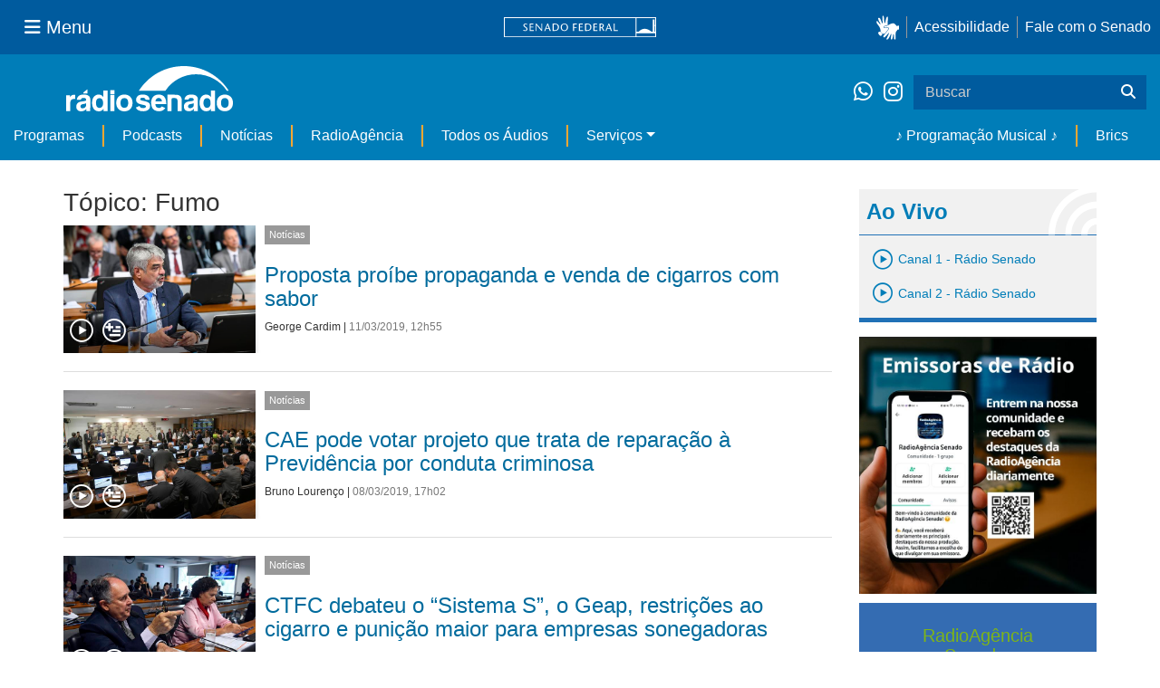

--- FILE ---
content_type: text/html;charset=utf-8
request_url: https://www12.senado.leg.br/radio/@@central-de-audios?subject=Fumo&b_start:int=50&programa:list=dcd7df65-ec32-41f9-8834-67f910dd29c6&programa:list=2562f0fa-61c0-45e9-af4f-15fba2efee11&programa:list=a23a299e-3b55-478a-856f-75b6b9cc3825&programa:list=958d307b-d10f-4863-a5c6-597b575ee25c&programa:list=d2396d92-d79c-466e-b97b-a95163916336&title=
body_size: 59324
content:
<!DOCTYPE html>
<html xmlns="http://www.w3.org/1999/xhtml" lang="pt-br" xml:lang="pt-br"><head itemscope="" itemtype="http://schema.org/WebSite"><meta http-equiv="Content-Type" content="text/html; charset=UTF-8" /><meta http-equiv="X-UA-Compatible" content="IE=edge" /><meta name="application-name" content="Rádio Senado" data-url="https://www12.senado.leg.br/radio/@@central-de-audios" data-portal-url="https://www12.senado.leg.br/radio" /><meta name="mobile-web-app-capable" content="yes" /><meta name="viewport" content="width=device-width, initial-scale=1.0, minimum-scale=1.0" /><meta property="og:title" content="Rádio Senado" /><meta property="og:description" content="Rádio do Senado Federal" /><meta property="og:type" content="article" /><meta property="og:url" content="https://www12.senado.leg.br/radio/@@central-de-audios" /><meta property="og:image" /><meta name="description" content="Rádio do Senado Federal" /><meta name="viewport" content="width=device-width, initial-scale=1.0" /><meta itemprop="name" content="Rádio Senado" /><link rel="alternate" href="https://www12.senado.leg.br/radio/RSS" title="Rádio Senado - RSS 1.0" type="application/rss+xml" /><link rel="alternate" href="https://www12.senado.leg.br/radio/rss.xml" title="Rádio Senado - RSS 2.0" type="application/rss+xml" /><link rel="alternate" href="https://www12.senado.leg.br/radio/atom.xml" title="Rádio Senado - Atom" type="application/rss+xml" /><link rel="canonical" href="https://www12.senado.leg.br/radio" /><link rel="shortcut icon" type="image/x-icon" href="https://www12.senado.leg.br/radio/++plone++senado_radio/img/favicon.ico" /><link rel="apple-touch-icon" href="https://www12.senado.leg.br/radio/++plone++senado_radio/img/touch_icon.png" /><link rel="search" href="https://www12.senado.leg.br/radio/@@search" title="Buscar neste site" /><link rel="canonical" itemprop="url" href="https://www12.senado.leg.br/radio/@@central-de-audios?subject=Fumo&amp;b_start:int=50&amp;programa:list=dcd7df65-ec32-41f9-8834-67f910dd29c6&amp;programa:list=2562f0fa-61c0-45e9-af4f-15fba2efee11&amp;programa:list=a23a299e-3b55-478a-856f-75b6b9cc3825&amp;programa:list=958d307b-d10f-4863-a5c6-597b575ee25c&amp;programa:list=d2396d92-d79c-466e-b97b-a95163916336&amp;title=" /><title>Tópico: Fumo — Rádio Senado</title><link rel="stylesheet" href="https://www12.senado.leg.br/radio/++plone++production/++unique++2024-02-06T11:47:58.062850/default.css" data-bundle="production" /><link rel="stylesheet" href="https://www12.senado.leg.br/radio/++plone++static/++unique++2025-11-27%2020%3A39%3A16/plone-fontello-compiled.css" data-bundle="plone-fontello" /><link rel="stylesheet" href="https://www12.senado.leg.br/radio/++plone++static/++unique++2025-11-27%2020%3A39%3A16/plone-glyphicons-compiled.css" data-bundle="plone-glyphicons" /><link rel="stylesheet" href="https://www12.senado.leg.br/radio/++plone++senado_radio/++unique++2025-12-30%2010%3A24%3A25/dist/index.css" data-bundle="senado_radio-as-module" /><link rel="stylesheet" type="text/css" href="https://cdnjs.cloudflare.com/ajax/libs/font-awesome/4.7.0/css/font-awesome.min.css" /><script>PORTAL_URL = 'https://www12.senado.leg.br/radio';</script><script type="text/javascript" src="https://www12.senado.leg.br/radio/++plone++production/++unique++2024-02-06T11:47:58.062850/default.js" data-bundle="production"></script><script type="text/javascript" src="https://www12.senado.leg.br/radio/++plone++senado_widgets/++unique++2025-12-30%2010%3A24%3A26/bundles/senado_widgets.min.js" data-bundle="senado_widgets-js-bundle"></script><script type="module" src="https://www12.senado.leg.br/radio/++plone++senado_radio/++unique++2025-12-30%2010%3A24%3A25/dist/index.js" data-bundle="senado_radio-as-module"></script><script data-entry="true" async="" src="https://www.googletagmanager.com/gtag/js?id=G-CW3ZH25XMK"></script></head><body id="visual-portal-wrapper" class="frontend icons-on portaltype-plone-site site-radio template-central-de-audios thumbs-on userrole-anonymous viewpermission-view" data-i18ncatalogurl="https://www12.senado.leg.br/radio/plonejsi18n" data-view-url="https://www12.senado.leg.br/radio" data-portal-url="https://www12.senado.leg.br/radio" data-pat-pickadate="{&quot;selectYears&quot;: 200}" data-base-url="https://www12.senado.leg.br/radio"><div class="sf-wrapper"><div class="js-sidebar-mountpoint" data-url="/hpsenado/wssidebar.json"></div></div><div class="sf-wrapper"><nav class="Triad navbar_global"><div><button class="btn btn-lg btn-secondary js-sidebar-action" id="jstoggle" type="button" aria-label="Menu Senado"><i class="fas fa-bars"></i><span class="u-hideLower title-n">  Menu</span></button></div><div><a class="navbar_global-brand" href="https://www.senado.leg.br" title="Senado Federal"><img src="https://www.senado.leg.br/noticias/essencial/images/senado.svg" alt="Title" /></a></div><div><div class="Rail Rail--fenced u-hideLower"><a class="js-vlibras" role="button" title="Acessibilidade"><img src="https://www.senado.leg.br/noticias/essencial/images/hands.svg" width="25px" height="27px" alt="Acessibilidade" /></a><a class="link link-deep" href="https://www12.senado.leg.br/institucional/responsabilidade-social/acessibilidade">Acessibilidade</a><a class="link link-deep" href="http://www12.senado.gov.br/institucional/falecomosenado" arial-label="Fale com o Senado">Fale com o Senado</a></div><a class="btn btn-lg btn-secondary u-hideUpper" href="http://www12.senado.gov.br/institucional/falecomosenado" arial-label="Fale com o Senado"><i class="fas fa-phone"></i></a></div></nav></div><div class="sf-wrapper"><div class="menu-local"><div class="pt-2"><a class="nav_control-title" href="/radio"><img class="img-fluid" src="/radio/++plone++senado_radio/dist/images/logo.svg" alt="Rádio Senado" width="100%" height="auto" /></a></div><button class="btn_control-res btn btn-tertiary btn-lg" type="button" data-toggle="collapse.se" data-target="#menu-local__form" aria-controls="menu-local__form" aria-expanded="false" aria-label="Exibe busca"><i class="fas fa-search"></i></button><div class="menu-local__social"><a class="link link-deep--whatsapp" href="https://api.whatsapp.com/send/?phone=5561986119591" title="WhatsApp" target="_blank"><i class="fab fa-whatsapp"></i></a><a class="link link-deep--instagram" href="https://instagram.com/radiosenado" title="Instagram" target="_blank"><i class="fab fa-instagram"></i></a></div><form class="menu-local__form collapse" id="menu-local__form" action="https://www12.senado.leg.br/radio/search" role="search"><div class="search-wrapper"><input class="form-control search-out" type="search" placeholder="Buscar" name="SearchableText" /><button class="search-btn" type="submit" aria-label="Buscar"><i class="fas fa-search"></i></button></div></form></div><nav class="navbar navbar_control navbar-expand-lg navbar--sf"><button class="navbar-toggler navbar-toggler--sf" type="button" data-toggle="collapse.se" data-target="#js-navbar-dropdown" aria-controls="js-navbar-dropdown" aria-expanded="false" aria-label="Menu Desta Seção"><div class="btn btn-secondary"><i class="fas fa-bars"></i></div><div class="ml-2">MENU DESTA SEÇÃO</div></button><div class="collapse navbar-collapse-se" id="js-navbar-dropdown"><ul class="navbar-nav navbar-nav--sf"><li class="nav-item dropdown hidden-lg"><a class="link link--nav dropdown-toggle" id="js-menu-3" href="#" data-toggle="dropdown.se" aria-haspopup="true" aria-expanded="false">Ao Vivo</a><div class="dropdown-menu dropdown-menu--sf" aria-labelledby="js-menu-3"><span class="js-pageplayer" data-tracks="{&quot;title&quot;: &quot;Canal 1 - R\u00e1dio Senado&quot;, &quot;audios&quot;: [{&quot;url&quot;: &quot;https://www12.senado.leg.br/radiosenado/fmaac/playlist.m3u8&quot;}], &quot;live&quot;: true, &quot;mais_info&quot;: &quot;&quot;, &quot;id&quot;: &quot;canal-1&quot;, &quot;descricao&quot;: &quot;&quot;}"><span class="js-switchboard"><a class="dropdown-item js-knob" href="#"><span>Canal 1 - Rádio Senado</span></a></span></span><span class="js-pageplayer" data-tracks="{&quot;title&quot;: &quot;Canal 2 - R\u00e1dio Senado&quot;, &quot;audios&quot;: [{&quot;url&quot;: &quot;https://www12.senado.leg.br/radiosenado/canal2aac/playlist.m3u8&quot;}], &quot;live&quot;: true, &quot;mais_info&quot;: &quot;&quot;, &quot;id&quot;: &quot;canal-2&quot;, &quot;descricao&quot;: &quot;&quot;}"><span class="js-switchboard"><a class="dropdown-item js-knob" href="#"><span>Canal 2 - Rádio Senado</span></a></span></span></div></li><li class="nav-item no-border-left-navbar"><a class="link link--nav" href="https://www12.senado.leg.br/radio/programas">Programas</a></li><li class="nav-item"><a class="link link--nav" href="https://www12.senado.leg.br/radio/podcasts">Podcasts</a></li><li class="nav-item"><a class="link link--nav" href="https://www12.senado.leg.br/radio/1/noticia">Notícias</a></li><li class="nav-item"><a class="link link--nav" href="https://www12.senado.leg.br/radioagencia" target="_blank">RadioAgência</a></li><li class="nav-item"><a class="link link--nav" href="https://www12.senado.leg.br/radio/@@central-de-audios?sort_limit=200">Todos os Áudios</a></li><li class="nav-item dropdown"><a class="link link--nav dropdown-toggle" id="js-menu-2" href="#" data-toggle="dropdown.se" aria-haspopup="true" aria-expanded="false">Serviços</a><div class="dropdown-menu dropdown-menu--sf" aria-labelledby="js-menu-2"><a class="dropdown-item" href="https://www12.senado.leg.br/radio/home/paginas/programacao">Grade Horária</a><a class="dropdown-item" href="https://www12.senado.leg.br/radio/home/paginas/quem-e-quem">Quem somos</a><a class="dropdown-item" href="https://www12.senado.leg.br/radio/home/paginas/como-sintonizar">Como Sintonizar</a><a class="dropdown-item" href="https://www12.senado.leg.br/radio/home/paginas/rede-senado-de-radio">Rede Senado de Rádio</a></div></li><li class="nav-spacer"></li><li class="nav-item"><a class="link link--nav" href="/radio/programacaomusical" target="_self">♪ Programação Musical ♪</a></li><li class="nav-item"><a class="link link--nav" href="/radio/@@central-de-audios?subject=Brics" target="_self">Brics</a></li></ul></div></nav></div><div class="container" id="visual-portal-subwrapper"><div id="viewlet-above-content"></div><!-- Algumas views do plone n&#227;o incluiram o #wrap e &#233; necess&#225;rio trabalhar diretamente com o #content--><div id="wrap" class="row"><article id="content" class="col-md-9"><header><div id="viewlet-above-content-title"><span id="social-tags-body" style="display: none" itemscope="" itemtype="http://schema.org/WebPage"></span></div><div id="viewlet-below-content-title"></div></header><div id="viewlet-above-content-body"></div><div id="content-core"><title>Tópico: Fumo — Rádio Senado</title><div class="content-wrapper SearchResults"><div class="u-spacer--xl"></div><div class="topico-page-wrapper"><div class="row-fluid"><h1 class="main-title">Tópico: Fumo</h1><!--[[batch.pt]]--><div class="SearchResults-row"><div class="Media is-stack-xs"><div class="Media-figure col-sm-3 col-xs-3 HomeSection-Cards"><div class="js-PageLink AudioCard--Card"><a class="js-Link topic-link" href="/radio/1/noticia/2019/03/11/proposta-proibe-propaganda-e-venda-de-cigarros-com-sabor"><div class="Embed Embed--3by2"><img class="AudioCard-Image img-responsive" src="https://www12.senado.leg.br/radio/1/noticia/2019/03/11/proposta-proibe-propaganda-e-venda-de-cigarros-com-sabor/33353661008_94799e3f45_k.jpg/@@images/916c4df7-e7f7-4e40-aba1-a579271d27fd.jpeg" alt="" /></div></a><div class="js-pageplayer" data-tracks="{&quot;length&quot;: 94.7760000000027, &quot;audios&quot;: [{&quot;mmss&quot;: &quot;01:35&quot;, &quot;download&quot;: &quot;proposta-proibe-propaganda-e-venda-de-cigarros-com-sabor&quot;, &quot;duracao&quot;: 94.7760000000027, &quot;arquivo&quot;: &quot;cd857259-c2d9-496e-ba01-eb3c0f1bf26f&quot;, &quot;title&quot;: &quot;&quot;}], &quot;pagePath&quot;: &quot;/radio/1/noticia/2019/03/11/proposta-proibe-propaganda-e-venda-de-cigarros-com-sabor&quot;, &quot;id&quot;: &quot;6ddad48e-c6d1-4db9-9bcc-5317783bc86d&quot;, &quot;title&quot;: &quot;Proposta pro\u00edbe propaganda e venda de cigarros com sabor&quot;}"><div class="AudioControls AudioControls--Card AudioControls--WithShadow AudioCard-Controls"><button type="button" class="js-PlayAudio AudioControls-Button--Play AudioControls-Button ButtonSVG AudioControls-Button--Card" title="Tocar áudio"><div class="IconPlayPauseContainer Player-console js-switchboard" data-state="is-paused"><span class="icon-audio-play-pause js-knob"></span></div></button><button type="button" class="js-AddAudio AudioControls-Button--Add AudioControls-Button ButtonSVG AudioControls-Button--Card" title="Adicionar à lista"><span class="icon-audio-playlist"></span></button></div></div></div></div><div class="Media-top"><span class="Etiqueta Etiqueta--default"><a href="https://www12.senado.leg.br/radio/1/noticia">Notícias</a></span></div><div class="Media-body"><div class="u-spacer hidden-xs"></div><h3><a href="https://www12.senado.leg.br/radio/1/noticia/2019/03/11/proposta-proibe-propaganda-e-venda-de-cigarros-com-sabor">Proposta proíbe propaganda e venda de cigarros com sabor</a></h3><div class="SearchResults-meta"><a href="https://www12.senado.leg.br/radio/@@central-autor?autor=George%20Cardim">George Cardim</a><span> | </span><span class="text-muted">11/03/2019, 12h55</span></div></div></div></div><div class="SearchResults-row"><div class="Media is-stack-xs"><div class="Media-figure col-sm-3 col-xs-3 HomeSection-Cards"><div class="js-PageLink AudioCard--Card"><a class="js-Link topic-link" href="/radio/1/noticia/2019/03/08/cae-pode-votar-projeto-que-trata-de-reparacao-a-previdencia-por-conduta-criminosa"><div class="Embed Embed--3by2"><img class="AudioCard-Image img-responsive" src="https://www12.senado.leg.br/radio/1/noticia/2019/03/08/cae-pode-votar-projeto-que-trata-de-reparacao-a-previdencia-por-conduta-criminosa/47167270452_e288d27d7a_k.jpg/@@images/11dd68d8-5b89-4ed2-ba3f-0b6de88a2227.jpeg" alt="" /></div></a><div class="js-pageplayer" data-tracks="{&quot;length&quot;: 141.45306122448412, &quot;audios&quot;: [{&quot;mmss&quot;: &quot;02:21&quot;, &quot;download&quot;: &quot;cae-pode-votar-projeto-que-trata-de-reparacao-a-previdencia-por-conduta-criminosa&quot;, &quot;duracao&quot;: 141.45306122448412, &quot;arquivo&quot;: &quot;c91b6e14-875e-4678-9b09-c20dbd372417&quot;, &quot;title&quot;: &quot;&quot;}], &quot;pagePath&quot;: &quot;/radio/1/noticia/2019/03/08/cae-pode-votar-projeto-que-trata-de-reparacao-a-previdencia-por-conduta-criminosa&quot;, &quot;id&quot;: &quot;d3dbb8c6-0973-4569-aa7c-bfa39cda6334&quot;, &quot;title&quot;: &quot;CAE pode votar projeto que trata de repara\u00e7\u00e3o \u00e0 Previd\u00eancia por conduta criminosa&quot;}"><div class="AudioControls AudioControls--Card AudioControls--WithShadow AudioCard-Controls"><button type="button" class="js-PlayAudio AudioControls-Button--Play AudioControls-Button ButtonSVG AudioControls-Button--Card" title="Tocar áudio"><div class="IconPlayPauseContainer Player-console js-switchboard" data-state="is-paused"><span class="icon-audio-play-pause js-knob"></span></div></button><button type="button" class="js-AddAudio AudioControls-Button--Add AudioControls-Button ButtonSVG AudioControls-Button--Card" title="Adicionar à lista"><span class="icon-audio-playlist"></span></button></div></div></div></div><div class="Media-top"><span class="Etiqueta Etiqueta--default"><a href="https://www12.senado.leg.br/radio/1/noticia">Notícias</a></span></div><div class="Media-body"><div class="u-spacer hidden-xs"></div><h3><a href="https://www12.senado.leg.br/radio/1/noticia/2019/03/08/cae-pode-votar-projeto-que-trata-de-reparacao-a-previdencia-por-conduta-criminosa">CAE pode votar projeto que trata de reparação à Previdência por conduta criminosa</a></h3><div class="SearchResults-meta"><a href="https://www12.senado.leg.br/radio/@@central-autor?autor=Bruno%20Louren%C3%A7o">Bruno Lourenço</a><span> | </span><span class="text-muted">08/03/2019, 17h02</span></div></div></div></div><div class="SearchResults-row"><div class="Media is-stack-xs"><div class="Media-figure col-sm-3 col-xs-3 HomeSection-Cards"><div class="js-PageLink AudioCard--Card"><a class="js-Link topic-link" href="/radio/1/noticia/2018/12/20/ctfc-debateu-o-201csistema-s201d-o-geap-restricoes-ao-cigarro-e-punicao-maior-para-empresas-sonegadoras"><div class="Embed Embed--3by2"><img class="AudioCard-Image img-responsive" src="https://www12.senado.leg.br/radio/1/noticia/2018/12/20/ctfc-debateu-o-201csistema-s201d-o-geap-restricoes-ao-cigarro-e-punicao-maior-para-empresas-sonegadoras/45366408504_12e7c0196d_k.jpg/@@images/2d899229-24ce-42fa-bf08-bd8ed6ee434a.jpeg" alt="" /></div></a><div class="js-pageplayer" data-tracks="{&quot;length&quot;: 159.99999999998445, &quot;audios&quot;: [{&quot;mmss&quot;: &quot;02:40&quot;, &quot;download&quot;: &quot;ctfc-debateu-o-201csistema-s201d-o-geap-restricoes-ao-cigarro-e-punicao-maior-para-empresas-sonegadoras&quot;, &quot;duracao&quot;: 159.99999999998445, &quot;arquivo&quot;: &quot;3ad2c3c8-58d5-4a32-8adb-4deab1a59d41&quot;, &quot;title&quot;: &quot;&quot;}], &quot;pagePath&quot;: &quot;/radio/1/noticia/2018/12/20/ctfc-debateu-o-201csistema-s201d-o-geap-restricoes-ao-cigarro-e-punicao-maior-para-empresas-sonegadoras&quot;, &quot;id&quot;: &quot;8dc03c2b-7086-4b95-baa5-5714bbdf7784&quot;, &quot;title&quot;: &quot;CTFC debateu o \u201cSistema S\u201d, o Geap, restri\u00e7\u00f5es ao cigarro e puni\u00e7\u00e3o maior para empresas sonegadoras&quot;}"><div class="AudioControls AudioControls--Card AudioControls--WithShadow AudioCard-Controls"><button type="button" class="js-PlayAudio AudioControls-Button--Play AudioControls-Button ButtonSVG AudioControls-Button--Card" title="Tocar áudio"><div class="IconPlayPauseContainer Player-console js-switchboard" data-state="is-paused"><span class="icon-audio-play-pause js-knob"></span></div></button><button type="button" class="js-AddAudio AudioControls-Button--Add AudioControls-Button ButtonSVG AudioControls-Button--Card" title="Adicionar à lista"><span class="icon-audio-playlist"></span></button></div></div></div></div><div class="Media-top"><span class="Etiqueta Etiqueta--default"><a href="https://www12.senado.leg.br/radio/1/noticia">Notícias</a></span></div><div class="Media-body"><div class="u-spacer hidden-xs"></div><h3><a href="https://www12.senado.leg.br/radio/1/noticia/2018/12/20/ctfc-debateu-o-201csistema-s201d-o-geap-restricoes-ao-cigarro-e-punicao-maior-para-empresas-sonegadoras">CTFC debateu o “Sistema S”, o Geap, restrições ao cigarro e punição maior para empresas sonegadoras</a></h3><div class="SearchResults-meta"><a href="https://www12.senado.leg.br/radio/@@central-autor?autor=Bruno%20Louren%C3%A7o">Bruno Lourenço</a><span> | </span><span class="text-muted">20/12/2018, 14h15</span></div></div></div></div><div class="SearchResults-row"><div class="Media is-stack-xs"><div class="Media-figure col-sm-3 col-xs-3 HomeSection-Cards"><div class="js-PageLink AudioCard--Card"><a class="js-Link topic-link" href="/radio/1/noticia/2018/11/28/aprovado-na-ctfc-relatorio-da-proposta-que-veda-propaganda-de-cigarros"><div class="Embed Embed--3by2"><img class="AudioCard-Image img-responsive" src="https://www12.senado.leg.br/radio/1/noticia/2018/11/28/aprovado-na-ctfc-relatorio-da-proposta-que-veda-propaganda-de-cigarros/45986848871_4acfdc07b5_o.jpg/@@images/9f7bc77c-eb2d-43cb-b829-0414423fd36a.jpeg" alt="" /></div></a><div class="js-pageplayer" data-tracks="{&quot;length&quot;: 115.74857142857276, &quot;audios&quot;: [{&quot;mmss&quot;: &quot;01:56&quot;, &quot;download&quot;: &quot;comissao-aprova-proibicao-de-propaganda-de-cigarros&quot;, &quot;duracao&quot;: 115.74857142857276, &quot;arquivo&quot;: &quot;692c3ece-4048-4340-a750-5ffe22f5d3ca&quot;, &quot;title&quot;: &quot;&quot;}], &quot;pagePath&quot;: &quot;/radio/1/noticia/2018/11/28/aprovado-na-ctfc-relatorio-da-proposta-que-veda-propaganda-de-cigarros&quot;, &quot;id&quot;: &quot;00da3dcb-ab33-4870-9f0a-43f1660c977a&quot;, &quot;title&quot;: &quot;Comiss\u00e3o aprova proibi\u00e7\u00e3o de propaganda de cigarros &quot;}"><div class="AudioControls AudioControls--Card AudioControls--WithShadow AudioCard-Controls"><button type="button" class="js-PlayAudio AudioControls-Button--Play AudioControls-Button ButtonSVG AudioControls-Button--Card" title="Tocar áudio"><div class="IconPlayPauseContainer Player-console js-switchboard" data-state="is-paused"><span class="icon-audio-play-pause js-knob"></span></div></button><button type="button" class="js-AddAudio AudioControls-Button--Add AudioControls-Button ButtonSVG AudioControls-Button--Card" title="Adicionar à lista"><span class="icon-audio-playlist"></span></button></div></div></div></div><div class="Media-top"><span class="Etiqueta Etiqueta--default"><a href="https://www12.senado.leg.br/radio/1/noticia">Notícias</a></span></div><div class="Media-body"><div class="u-spacer hidden-xs"></div><h3><a href="https://www12.senado.leg.br/radio/1/noticia/2018/11/28/aprovado-na-ctfc-relatorio-da-proposta-que-veda-propaganda-de-cigarros">Comissão aprova proibição de propaganda de cigarros </a></h3><div class="SearchResults-meta"><a href="https://www12.senado.leg.br/radio/@@central-autor?autor=Adrian%20Alencar">Adrian Alencar</a><span> | </span><span class="text-muted">28/11/2018, 18h38</span></div></div></div></div><div class="SearchResults-row"><div class="Media is-stack-xs"><div class="Media-figure col-sm-3 col-xs-3 HomeSection-Cards"><div class="js-PageLink AudioCard--Card"><a class="js-Link topic-link" href="/radio/1/noticia/2018/11/23/confira-a-agenda-das-comissoes-1"><div class="Embed Embed--3by2"><img class="AudioCard-Image img-responsive" src="https://www12.senado.leg.br/radio/1/noticia/2018/11/23/confira-a-agenda-das-comissoes-1/45936163302_dafddb8831_o.jpg/@@images/e25aac11-60ab-4fbf-9176-1f0616a05314.jpeg" alt="" /></div></a><div class="js-pageplayer" data-tracks="{&quot;length&quot;: 137.35183673469038, &quot;audios&quot;: [{&quot;mmss&quot;: &quot;02:17&quot;, &quot;download&quot;: &quot;comissoes-analisam-liberacao-do-plantio-da-maconha-e-restricoes-ao-cigarro&quot;, &quot;duracao&quot;: 137.35183673469038, &quot;arquivo&quot;: &quot;738cdee2-2cea-4548-8099-c0f980d4b9ab&quot;, &quot;title&quot;: &quot;&quot;}], &quot;pagePath&quot;: &quot;/radio/1/noticia/2018/11/23/confira-a-agenda-das-comissoes-1&quot;, &quot;id&quot;: &quot;4b9a610e-482b-4229-9cd2-9e5c435ebb48&quot;, &quot;title&quot;: &quot;Comiss\u00f5es analisam libera\u00e7\u00e3o do plantio da maconha e restri\u00e7\u00f5es ao cigarro&quot;}"><div class="AudioControls AudioControls--Card AudioControls--WithShadow AudioCard-Controls"><button type="button" class="js-PlayAudio AudioControls-Button--Play AudioControls-Button ButtonSVG AudioControls-Button--Card" title="Tocar áudio"><div class="IconPlayPauseContainer Player-console js-switchboard" data-state="is-paused"><span class="icon-audio-play-pause js-knob"></span></div></button><button type="button" class="js-AddAudio AudioControls-Button--Add AudioControls-Button ButtonSVG AudioControls-Button--Card" title="Adicionar à lista"><span class="icon-audio-playlist"></span></button></div></div></div></div><div class="Media-top"><span class="Etiqueta Etiqueta--default"><a href="https://www12.senado.leg.br/radio/1/noticia">Notícias</a></span></div><div class="Media-body"><div class="u-spacer hidden-xs"></div><h3><a href="https://www12.senado.leg.br/radio/1/noticia/2018/11/23/confira-a-agenda-das-comissoes-1">Comissões analisam liberação do plantio da maconha e restrições ao cigarro</a></h3><div class="SearchResults-meta"><a href="https://www12.senado.leg.br/radio/@@central-autor?autor=Bruno%20Louren%C3%A7o">Bruno Lourenço</a><span> | </span><span class="text-muted">23/11/2018, 17h05</span></div></div></div></div><div class="SearchResults-row"><div class="Media is-stack-xs"><div class="Media-figure col-sm-3 col-xs-3 HomeSection-Cards"><div class="js-PageLink AudioCard--Card"><a class="js-Link topic-link" href="/radio/1/noticia/2018/11/21/industria-critica-eficacia-do-projeto-que-proibe-qualquer-tipo-de-propaganda-de-cigarro-e-amplia-acoes-contra-a-tabagismo"><div class="Embed Embed--3by2"><img class="AudioCard-Image img-responsive" src="https://www12.senado.leg.br/radio/1/noticia/2018/11/21/industria-critica-eficacia-do-projeto-que-proibe-qualquer-tipo-de-propaganda-de-cigarro-e-amplia-acoes-contra-a-tabagismo/44170850960_d24c49e5b2_o.jpg/@@images/66f1a6c0-12f2-4bad-a186-3aebb1c536f6.jpeg" alt="" /></div></a><div class="js-pageplayer" data-tracks="{&quot;length&quot;: 122.12244897959324, &quot;audios&quot;: [{&quot;mmss&quot;: &quot;02:02&quot;, &quot;download&quot;: &quot;industria-critica-projeto-que-proibe-qualquer-tipo-de-propaganda-de-cigarro-industria-critica-eficacia-do-projeto-que-proibe-qualquer-tipo-de-propaganda-de-cigarro-e-amplia-acoes-contra-a-tabagismo&quot;, &quot;duracao&quot;: 122.12244897959324, &quot;arquivo&quot;: &quot;311b869d-bfb3-4998-b9d1-b67d87004b2d&quot;, &quot;title&quot;: &quot;Ind\u00fastria critica efic\u00e1cia do projeto que pro\u00edbe qualquer tipo de propaganda de cigarro e amplia a\u00e7\u00f5es contra a tabagismo&quot;}], &quot;pagePath&quot;: &quot;/radio/1/noticia/2018/11/21/industria-critica-eficacia-do-projeto-que-proibe-qualquer-tipo-de-propaganda-de-cigarro-e-amplia-acoes-contra-a-tabagismo&quot;, &quot;id&quot;: &quot;4aabd3fe-db59-4e40-a6a4-c75025e4ae8f&quot;, &quot;title&quot;: &quot;Ind\u00fastria critica projeto que pro\u00edbe qualquer tipo de propaganda de cigarro &quot;}"><div class="AudioControls AudioControls--Card AudioControls--WithShadow AudioCard-Controls"><button type="button" class="js-PlayAudio AudioControls-Button--Play AudioControls-Button ButtonSVG AudioControls-Button--Card" title="Tocar áudio"><div class="IconPlayPauseContainer Player-console js-switchboard" data-state="is-paused"><span class="icon-audio-play-pause js-knob"></span></div></button><button type="button" class="js-AddAudio AudioControls-Button--Add AudioControls-Button ButtonSVG AudioControls-Button--Card" title="Adicionar à lista"><span class="icon-audio-playlist"></span></button></div></div></div></div><div class="Media-top"><span class="Etiqueta Etiqueta--default"><a href="https://www12.senado.leg.br/radio/1/noticia">Notícias</a></span></div><div class="Media-body"><div class="u-spacer hidden-xs"></div><h3><a href="https://www12.senado.leg.br/radio/1/noticia/2018/11/21/industria-critica-eficacia-do-projeto-que-proibe-qualquer-tipo-de-propaganda-de-cigarro-e-amplia-acoes-contra-a-tabagismo">Indústria critica projeto que proíbe qualquer tipo de propaganda de cigarro </a></h3><div class="SearchResults-meta"><a href="https://www12.senado.leg.br/radio/@@central-autor?autor=Maur%C3%ADcio%20de%20Santi">Maurício de Santi</a><span> | </span><span class="text-muted">21/11/2018, 16h53</span></div></div></div></div><div class="SearchResults-row"><div class="Media is-stack-xs"><div class="Media-figure col-sm-3 col-xs-3 HomeSection-Cards"><div class="js-PageLink AudioCard--Card"><a class="js-Link topic-link" href="/radio/1/noticia/2018/10/31/comissao-de-fiscalizacao-e-defesa-do-consumidor-debate-projeto-de-lei-que-estimula-a-reducao-do-consumo-de-tabaco"><div class="Embed Embed--3by2"><img class="AudioCard-Image img-responsive" src="https://www12.senado.leg.br/radio/1/noticia/2018/10/31/comissao-de-fiscalizacao-e-defesa-do-consumidor-debate-projeto-de-lei-que-estimula-a-reducao-do-consumo-de-tabaco/27110258707_d227fe7d8b_o.jpg/@@images/a1662c56-5e36-45ce-83d9-2664c9ac7250.jpeg" alt="" /></div></a><div class="js-pageplayer" data-tracks="{&quot;length&quot;: 122.12244897959324, &quot;audios&quot;: [{&quot;mmss&quot;: &quot;02:02&quot;, &quot;download&quot;: &quot;comissao-de-fiscalizacao-e-defesa-do-consumidor-debate-projeto-que-estimula-reducao-do-consumo-de-tabaco&quot;, &quot;duracao&quot;: 122.12244897959324, &quot;arquivo&quot;: &quot;2c09bb71-382e-4259-8092-36e9cd8333c4&quot;, &quot;title&quot;: &quot;&quot;}], &quot;pagePath&quot;: &quot;/radio/1/noticia/2018/10/31/comissao-de-fiscalizacao-e-defesa-do-consumidor-debate-projeto-de-lei-que-estimula-a-reducao-do-consumo-de-tabaco&quot;, &quot;id&quot;: &quot;38f7d39c-80d7-439b-8318-369fc92823a0&quot;, &quot;title&quot;: &quot;Comiss\u00e3o de Fiscaliza\u00e7\u00e3o e Defesa do Consumidor debate projeto que estimula redu\u00e7\u00e3o do consumo de tabaco&quot;}"><div class="AudioControls AudioControls--Card AudioControls--WithShadow AudioCard-Controls"><button type="button" class="js-PlayAudio AudioControls-Button--Play AudioControls-Button ButtonSVG AudioControls-Button--Card" title="Tocar áudio"><div class="IconPlayPauseContainer Player-console js-switchboard" data-state="is-paused"><span class="icon-audio-play-pause js-knob"></span></div></button><button type="button" class="js-AddAudio AudioControls-Button--Add AudioControls-Button ButtonSVG AudioControls-Button--Card" title="Adicionar à lista"><span class="icon-audio-playlist"></span></button></div></div></div></div><div class="Media-top"><span class="Etiqueta Etiqueta--default"><a href="https://www12.senado.leg.br/radio/1/noticia">Notícias</a></span></div><div class="Media-body"><div class="u-spacer hidden-xs"></div><h3><a href="https://www12.senado.leg.br/radio/1/noticia/2018/10/31/comissao-de-fiscalizacao-e-defesa-do-consumidor-debate-projeto-de-lei-que-estimula-a-reducao-do-consumo-de-tabaco">Comissão de Fiscalização e Defesa do Consumidor debate projeto que estimula redução do consumo de tabaco</a></h3><div class="SearchResults-meta"><a href="https://www12.senado.leg.br/radio/@@central-autor?autor=Maria%20Ferreira">Maria Ferreira</a><span> | </span><span class="text-muted">31/10/2018, 18h43</span></div></div></div></div><div class="SearchResults-row"><div class="Media is-stack-xs"><div class="Media-figure col-sm-3 col-xs-3 HomeSection-Cards"><div class="js-PageLink AudioCard--Card"><a class="js-Link topic-link" href="/radio/1/voz-do-brasil/2018/08/29/jornal-do-senado-29-08-2018"><div class="Embed Embed--3by2"><img class="AudioCard-Image img-responsive" src="https://www12.senado.leg.br/radio/1/voz-do-brasil/@@images/cfdc0517-dfb5-4381-9918-76a93c06188a.jpeg" alt="" /></div></a><div class="js-pageplayer" data-tracks="{&quot;length&quot;: 596.0359183672865, &quot;audios&quot;: [{&quot;mmss&quot;: &quot;09:56&quot;, &quot;download&quot;: &quot;jornal-do-senado&quot;, &quot;duracao&quot;: 596.0359183672865, &quot;arquivo&quot;: &quot;fb4c45fe-a63e-4b2b-911e-bb05ba9198a2&quot;, &quot;title&quot;: &quot;&quot;}], &quot;pagePath&quot;: &quot;/radio/1/voz-do-brasil/2018/08/29/jornal-do-senado-29-08-2018&quot;, &quot;id&quot;: &quot;eeff4a0a-6a9b-4fb7-9177-b0857d0ad99b&quot;, &quot;title&quot;: &quot;Jornal do Senado&quot;}"><div class="AudioControls AudioControls--Card AudioControls--WithShadow AudioCard-Controls"><button type="button" class="js-PlayAudio AudioControls-Button--Play AudioControls-Button ButtonSVG AudioControls-Button--Card" title="Tocar áudio"><div class="IconPlayPauseContainer Player-console js-switchboard" data-state="is-paused"><span class="icon-audio-play-pause js-knob"></span></div></button><button type="button" class="js-AddAudio AudioControls-Button--Add AudioControls-Button ButtonSVG AudioControls-Button--Card" title="Adicionar à lista"><span class="icon-audio-playlist"></span></button></div></div></div></div><div class="Media-top"><span class="Etiqueta Etiqueta--default"><a href="https://www12.senado.leg.br/radio/1/voz-do-brasil">A Voz do Brasil</a></span></div><div class="Media-body"><div class="u-spacer hidden-xs"></div><h3><a href="https://www12.senado.leg.br/radio/1/voz-do-brasil/2018/08/29/jornal-do-senado-29-08-2018">Jornal do Senado</a></h3><div class="SearchResults-meta"><a href="https://www12.senado.leg.br/radio/@@central-autor?autor=RadioAg%C3%AAncia%20Senado">RadioAgência Senado</a><span> | </span><span class="text-muted">29/08/2018, 19h07</span></div></div></div></div><div class="SearchResults-row"><div class="Media is-stack-xs"><div class="Media-figure col-sm-3 col-xs-3 HomeSection-Cards"><div class="js-PageLink AudioCard--Card"><a class="js-Link topic-link" href="/radio/1/boletim.leg/2018/08/29/boletim.leg-edicao-das-14h-16"><div class="Embed Embed--3by2"><img class="AudioCard-Image img-responsive" src="https://www12.senado.leg.br/radio/1/boletim.leg/@@images/69cf47d0-f255-463c-a9ef-2917a3fb0f10.jpeg" alt="" /></div></a><div class="js-pageplayer" data-tracks="{&quot;length&quot;: 315.01061224486415, &quot;audios&quot;: [{&quot;mmss&quot;: &quot;05:15&quot;, &quot;download&quot;: &quot;boletim-leg-edicao-das-14h&quot;, &quot;duracao&quot;: 315.01061224486415, &quot;arquivo&quot;: &quot;d86b3d76-2e35-4251-b5f2-726b38a6fe3b&quot;, &quot;title&quot;: &quot;&quot;}], &quot;pagePath&quot;: &quot;/radio/1/boletim.leg/2018/08/29/boletim.leg-edicao-das-14h-16&quot;, &quot;id&quot;: &quot;1b39a1cb-40e4-4995-b4a2-7c524ef95ae0&quot;, &quot;title&quot;: &quot;Boletim.leg - edi\u00e7\u00e3o das 14h&quot;}"><div class="AudioControls AudioControls--Card AudioControls--WithShadow AudioCard-Controls"><button type="button" class="js-PlayAudio AudioControls-Button--Play AudioControls-Button ButtonSVG AudioControls-Button--Card" title="Tocar áudio"><div class="IconPlayPauseContainer Player-console js-switchboard" data-state="is-paused"><span class="icon-audio-play-pause js-knob"></span></div></button><button type="button" class="js-AddAudio AudioControls-Button--Add AudioControls-Button ButtonSVG AudioControls-Button--Card" title="Adicionar à lista"><span class="icon-audio-playlist"></span></button></div></div></div></div><div class="Media-top"><span class="Etiqueta Etiqueta--default"><a href="https://www12.senado.leg.br/radio/1/boletim.leg">Boletim.leg</a></span></div><div class="Media-body"><div class="u-spacer hidden-xs"></div><h3><a href="https://www12.senado.leg.br/radio/1/boletim.leg/2018/08/29/boletim.leg-edicao-das-14h-16">Boletim.leg - edição das 14h</a></h3><div class="SearchResults-meta"><a href="https://www12.senado.leg.br/radio/@@central-autor?autor=RadioAg%C3%AAncia%20Senado">RadioAgência Senado</a><span> | </span><span class="text-muted">29/08/2018, 14h56</span></div></div></div></div><div class="SearchResults-row"><div class="Media is-stack-xs"><div class="Media-figure col-sm-3 col-xs-3 HomeSection-Cards"><div class="js-PageLink AudioCard--Card"><a class="js-Link topic-link" href="/radio/1/noticia/2018/08/29/projetos-em-discussao-no-senado-visam-combater-o-tabagismo"><div class="Embed Embed--3by2"><img class="AudioCard-Image img-responsive" src="https://www12.senado.leg.br/radio/1/noticia/@@images/c27699d8-629a-4624-b1c7-2adaad48402e.jpeg" alt="" /></div></a><div class="js-pageplayer" data-tracks="{&quot;length&quot;: 117.99510204081768, &quot;audios&quot;: [{&quot;mmss&quot;: &quot;01:58&quot;, &quot;download&quot;: &quot;projetos-em-discussao-no-senado-visam-combater-o-tabagismo&quot;, &quot;duracao&quot;: 117.99510204081768, &quot;arquivo&quot;: &quot;3ae4fbd1-e6fb-493a-baea-6c24060c1ba8&quot;, &quot;title&quot;: &quot;&quot;}], &quot;pagePath&quot;: &quot;/radio/1/noticia/2018/08/29/projetos-em-discussao-no-senado-visam-combater-o-tabagismo&quot;, &quot;id&quot;: &quot;52ad48ae-27e2-4cb9-b594-f93733139456&quot;, &quot;title&quot;: &quot;Projetos em discuss\u00e3o no Senado visam combater o tabagismo &quot;}"><div class="AudioControls AudioControls--Card AudioControls--WithShadow AudioCard-Controls"><button type="button" class="js-PlayAudio AudioControls-Button--Play AudioControls-Button ButtonSVG AudioControls-Button--Card" title="Tocar áudio"><div class="IconPlayPauseContainer Player-console js-switchboard" data-state="is-paused"><span class="icon-audio-play-pause js-knob"></span></div></button><button type="button" class="js-AddAudio AudioControls-Button--Add AudioControls-Button ButtonSVG AudioControls-Button--Card" title="Adicionar à lista"><span class="icon-audio-playlist"></span></button></div></div></div></div><div class="Media-top"><span class="Etiqueta Etiqueta--default"><a href="https://www12.senado.leg.br/radio/1/noticia">Notícias</a></span></div><div class="Media-body"><div class="u-spacer hidden-xs"></div><h3><a href="https://www12.senado.leg.br/radio/1/noticia/2018/08/29/projetos-em-discussao-no-senado-visam-combater-o-tabagismo">Projetos em discussão no Senado visam combater o tabagismo </a></h3><div class="SearchResults-meta"><a href="https://www12.senado.leg.br/radio/@@central-autor?autor=Iara%20Farias%20Borges">Iara Farias Borges</a><span> | </span><span class="text-muted">29/08/2018, 12h54</span></div></div></div></div><div class="clearfix"></div><div class="text-center"><!-- Navigation --><nav class="listingBar"><ul class="pagination"><li class="previous"><a href="https://www12.senado.leg.br/radio/@@central-de-audios?title=&amp;b_start:int=40&amp;programa:list=dcd7df65-ec32-41f9-8834-67f910dd29c6&amp;programa:list=2562f0fa-61c0-45e9-af4f-15fba2efee11&amp;programa:list=a23a299e-3b55-478a-856f-75b6b9cc3825&amp;programa:list=958d307b-d10f-4863-a5c6-597b575ee25c&amp;programa:list=d2396d92-d79c-466e-b97b-a95163916336&amp;subject=Fumo">«</a></li><li class="first"><a href="https://www12.senado.leg.br/radio/@@central-de-audios?title=&amp;b_start:int=0&amp;programa:list=dcd7df65-ec32-41f9-8834-67f910dd29c6&amp;programa:list=2562f0fa-61c0-45e9-af4f-15fba2efee11&amp;programa:list=a23a299e-3b55-478a-856f-75b6b9cc3825&amp;programa:list=958d307b-d10f-4863-a5c6-597b575ee25c&amp;programa:list=d2396d92-d79c-466e-b97b-a95163916336&amp;subject=Fumo">1</a></li><li class="disabled"><span>...</span></li><li><a href="https://www12.senado.leg.br/radio/@@central-de-audios?title=&amp;b_start:int=20&amp;programa:list=dcd7df65-ec32-41f9-8834-67f910dd29c6&amp;programa:list=2562f0fa-61c0-45e9-af4f-15fba2efee11&amp;programa:list=a23a299e-3b55-478a-856f-75b6b9cc3825&amp;programa:list=958d307b-d10f-4863-a5c6-597b575ee25c&amp;programa:list=d2396d92-d79c-466e-b97b-a95163916336&amp;subject=Fumo">3</a></li><li><a href="https://www12.senado.leg.br/radio/@@central-de-audios?title=&amp;b_start:int=30&amp;programa:list=dcd7df65-ec32-41f9-8834-67f910dd29c6&amp;programa:list=2562f0fa-61c0-45e9-af4f-15fba2efee11&amp;programa:list=a23a299e-3b55-478a-856f-75b6b9cc3825&amp;programa:list=958d307b-d10f-4863-a5c6-597b575ee25c&amp;programa:list=d2396d92-d79c-466e-b97b-a95163916336&amp;subject=Fumo">4</a></li><li><a href="https://www12.senado.leg.br/radio/@@central-de-audios?title=&amp;b_start:int=40&amp;programa:list=dcd7df65-ec32-41f9-8834-67f910dd29c6&amp;programa:list=2562f0fa-61c0-45e9-af4f-15fba2efee11&amp;programa:list=a23a299e-3b55-478a-856f-75b6b9cc3825&amp;programa:list=958d307b-d10f-4863-a5c6-597b575ee25c&amp;programa:list=d2396d92-d79c-466e-b97b-a95163916336&amp;subject=Fumo">5</a></li><li class="active"><span>6</span></li><li><a href="https://www12.senado.leg.br/radio/@@central-de-audios?title=&amp;b_start:int=60&amp;programa:list=dcd7df65-ec32-41f9-8834-67f910dd29c6&amp;programa:list=2562f0fa-61c0-45e9-af4f-15fba2efee11&amp;programa:list=a23a299e-3b55-478a-856f-75b6b9cc3825&amp;programa:list=958d307b-d10f-4863-a5c6-597b575ee25c&amp;programa:list=d2396d92-d79c-466e-b97b-a95163916336&amp;subject=Fumo">7</a></li><li><a href="https://www12.senado.leg.br/radio/@@central-de-audios?title=&amp;b_start:int=70&amp;programa:list=dcd7df65-ec32-41f9-8834-67f910dd29c6&amp;programa:list=2562f0fa-61c0-45e9-af4f-15fba2efee11&amp;programa:list=a23a299e-3b55-478a-856f-75b6b9cc3825&amp;programa:list=958d307b-d10f-4863-a5c6-597b575ee25c&amp;programa:list=d2396d92-d79c-466e-b97b-a95163916336&amp;subject=Fumo">8</a></li><li><a href="https://www12.senado.leg.br/radio/@@central-de-audios?title=&amp;b_start:int=80&amp;programa:list=dcd7df65-ec32-41f9-8834-67f910dd29c6&amp;programa:list=2562f0fa-61c0-45e9-af4f-15fba2efee11&amp;programa:list=a23a299e-3b55-478a-856f-75b6b9cc3825&amp;programa:list=958d307b-d10f-4863-a5c6-597b575ee25c&amp;programa:list=d2396d92-d79c-466e-b97b-a95163916336&amp;subject=Fumo">9</a></li><li class="disabled"><span>...</span></li><li class="last"><a href="https://www12.senado.leg.br/radio/@@central-de-audios?title=&amp;b_start:int=100&amp;programa:list=dcd7df65-ec32-41f9-8834-67f910dd29c6&amp;programa:list=2562f0fa-61c0-45e9-af4f-15fba2efee11&amp;programa:list=a23a299e-3b55-478a-856f-75b6b9cc3825&amp;programa:list=958d307b-d10f-4863-a5c6-597b575ee25c&amp;programa:list=d2396d92-d79c-466e-b97b-a95163916336&amp;subject=Fumo">11</a></li><li class="next"><a href="https://www12.senado.leg.br/radio/@@central-de-audios?title=&amp;b_start:int=60&amp;programa:list=dcd7df65-ec32-41f9-8834-67f910dd29c6&amp;programa:list=2562f0fa-61c0-45e9-af4f-15fba2efee11&amp;programa:list=a23a299e-3b55-478a-856f-75b6b9cc3825&amp;programa:list=958d307b-d10f-4863-a5c6-597b575ee25c&amp;programa:list=d2396d92-d79c-466e-b97b-a95163916336&amp;subject=Fumo">»</a></li></ul></nav></div></div></div></div></div><div id="viewlet-below-content-body"></div></article><div id="aside-right" class="col-md-3"><div class="u-spacer--xl"></div><div class="Canais Canais--is-text u-spacer--xl"><div class="CanaisTitulo blue-text AudioPlayer-wrapper"><span class="icon-radio-live"></span><strong>Ao Vivo</strong></div><div class="CanaisAoVivo AudioPlayer-wrapper"><div class="CanaisAoVivo"></div><div class="canal1"><span class="js-pageplayer" data-tracks="{&quot;title&quot;: &quot;Canal 1 - R\u00e1dio Senado&quot;, &quot;audios&quot;: [{&quot;url&quot;: &quot;https://www12.senado.leg.br/radiosenado/fmaac/playlist.m3u8&quot;}], &quot;live&quot;: true, &quot;mais_info&quot;: &quot;&quot;, &quot;id&quot;: &quot;canal-1&quot;, &quot;descricao&quot;: &quot;&quot;}"><span class="js-switchboard"><button type="button" class="js-knob LivePlayer"><!-- <div class="ContentPage IconPlayPauseContainer js-switchboard" data-state="is-paused">
                                    <span class="icon-audio-play-pause blue-text"></span>
                                </div> --><span class="icon-audio-play blue-text"></span><h4 class="blue-text">Canal 1 - Rádio Senado</h4></button></span></span></div><div class="canal2"><span class="js-pageplayer" data-tracks="{&quot;title&quot;: &quot;Canal 2 - R\u00e1dio Senado&quot;, &quot;audios&quot;: [{&quot;url&quot;: &quot;https://www12.senado.leg.br/radiosenado/canal2aac/playlist.m3u8&quot;}], &quot;live&quot;: true, &quot;mais_info&quot;: &quot;&quot;, &quot;id&quot;: &quot;canal-2&quot;, &quot;descricao&quot;: &quot;&quot;}"><span class="js-switchboard"><button type="button" class="js-knob LivePlayer"><!-- <div class="ContentPage IconPlayPauseContainer js-switchboard" data-state="is-paused">
                                    <span class="icon-audio-play-pause blue-text"></span>
                                </div> --><span class="icon-audio-play blue-text"></span><h4 class="blue-text">Canal 2 - Rádio Senado</h4></button></span></span></div></div></div><p><a target="_blank" href="https://chat.whatsapp.com/D8FP4v7LRIhIsKkle6uMBZ"><img class="img-responsive" src="https://www12.senado.leg.br/radio/++theme++senado.radio/img/ra-comunidade.jpg" alt="Voz do Brasil 90 anos" /></a></p><div class="loginForm"><div class="loginForm-header-wrapper"><h2 class="loginForm-header sidebar-padding text-center">
            RadioAgência<br />
            Senado:
        </h2><h3 class="sidebar-padding text-center">Conteúdo gratuito e exclusivo para emissoras cadastradas</h3></div><form method="post" action="https://www12.senado.leg.br/radioagencia/login_form"><input type="hidden" name="came_from" class=" form-control form-control" value="https://www12.senado.leg.br/radio/@@central-de-audios" /><input type="hidden" name="next" class=" form-control form-control" /><input type="hidden" name="ajax_load" class=" form-control form-control" /><input type="hidden" name="ajax_include_head" class=" form-control form-control" /><input type="hidden" name="target" class=" form-control form-control" /><input type="hidden" name="mail_password_url" class=" form-control form-control" /><input type="hidden" name="join_url" class=" form-control form-control" /><input type="hidden" name="form.submitted" value="1" class=" form-control form-control" /><input type="hidden" name="js_enabled" id="js_enabled" value="0" class=" form-control form-control" /><input type="hidden" name="cookies_enabled" id="cookies_enabled" value="" class=" form-control form-control" /><input type="hidden" name="login_name" id="login_name" value="" class=" form-control form-control" /><input type="hidden" name="pwd_empty" id="pwd_empty" value="0" class=" form-control form-control" /><div class="form-group"><input class="form-control" name="__ac_name" type="email" placeholder="e-mail" /></div><div class="form-group"><input class="form-control form-control" name="__ac_password" size="15" type="password" placeholder="senha" /></div><div class="form-group"><a class="forgot-password" href="https://www12.senado.leg.br/radioagencia/esqueci">Esqueceu a senha?</a><button class="btn btn-default btn-login" name="submit" type="submit">Acessar</button></div><p class="loginForm-register">
            Não é usuário? <strong><a href="https://www12.senado.leg.br/radioagencia/cadastrar" target="_blank">Cadastre-se.</a></strong></p></form></div><!--[[news.pt]]--><div class="audiolist sidebar-paddingall"><h2 class="sidebar-header">Últimas</h2><div><ul class="alist"><li><p class="minima"><a href="https://www12.senado.leg.br/radio/1/boletim.leg" title="Programa: Boletim.leg">Boletim.leg</a> <img class="card-video-play" src="https://www12.senado.leg.br/radio/++plone++senado_radio/dist/images/minima-arrow.png" alt="Ícone" /></p></li><li class="alist-block"><div class="js-pageplayer" data-tracks="{&quot;length&quot;: 329.32571428568843, &quot;audios&quot;: [{&quot;mmss&quot;: &quot;05:29&quot;, &quot;duracao&quot;: 329.32571428568843, &quot;arquivo&quot;: &quot;9a75181e-bc3f-4759-b349-cd767ccafbcf&quot;, &quot;title&quot;: &quot;&quot;}], &quot;pagePath&quot;: &quot;/radio/1/boletim.leg/2026/01/19/boletim-leg-edicao-das-22h&quot;, &quot;id&quot;: &quot;393286ea863349109e277c332b9c0eec&quot;, &quot;title&quot;: &quot;Boletim.leg - Edi\u00e7\u00e3o das 22h&quot;}"><div class="AudioControls AudioControls--Featured"><button type="button" class="js-PlayAudio AudioControls-Button--Play AudioControls-Button ButtonSVG AudioControls-Button--Featured" title="Tocar áudio"><div class="IconPlayPauseContainer Player-console js-switchboard" data-state="is-paused"><span class="icon-audio-play-pause js-knob"></span></div></button><button type="button" class="js-AddAudio AudioControls-Button--Add AudioControls-Button ButtonSVG AudioControls-Button--Featured" title="Adicionar à lista"><span class="icon-audio-playlist"></span></button></div></div><div class="audiolist-title"><a class="article-link" href="https://www12.senado.leg.br/radio/1/boletim.leg/2026/01/19/boletim-leg-edicao-das-22h">Boletim.leg - Edição das 22h</a></div></li></ul></div><div><ul class="alist"><li><p class="minima"><a href="https://www12.senado.leg.br/radio/1/voz-do-brasil" title="Programa: A Voz do Brasil">A Voz do Brasil</a> <img class="card-video-play" src="https://www12.senado.leg.br/radio/++plone++senado_radio/dist/images/minima-arrow.png" alt="Ícone" /></p></li><li class="alist-block"><div class="js-pageplayer" data-tracks="{&quot;length&quot;: 601.0253061223805, &quot;audios&quot;: [{&quot;mmss&quot;: &quot;10:01&quot;, &quot;duracao&quot;: 601.0253061223805, &quot;arquivo&quot;: &quot;11627d3a-757e-4f28-ba52-4b04fc554635&quot;, &quot;title&quot;: &quot;&quot;}], &quot;pagePath&quot;: &quot;/radio/1/voz-do-brasil/2026/01/19/jornal-do-senado&quot;, &quot;id&quot;: &quot;8d347a0d823741daa990ee2b0075b1f1&quot;, &quot;title&quot;: &quot;Jornal do Senado&quot;}"><div class="AudioControls AudioControls--Featured"><button type="button" class="js-PlayAudio AudioControls-Button--Play AudioControls-Button ButtonSVG AudioControls-Button--Featured" title="Tocar áudio"><div class="IconPlayPauseContainer Player-console js-switchboard" data-state="is-paused"><span class="icon-audio-play-pause js-knob"></span></div></button><button type="button" class="js-AddAudio AudioControls-Button--Add AudioControls-Button ButtonSVG AudioControls-Button--Featured" title="Adicionar à lista"><span class="icon-audio-playlist"></span></button></div></div><div class="audiolist-title"><a class="article-link" href="https://www12.senado.leg.br/radio/1/voz-do-brasil/2026/01/19/jornal-do-senado">Jornal do Senado</a></div></li></ul></div><div><ul class="alist"><li><p class="minima"><a href="https://www12.senado.leg.br/radio/1/noticia" title="Programa: Notícias">Notícias</a> <img class="card-video-play" src="https://www12.senado.leg.br/radio/++plone++senado_radio/dist/images/minima-arrow.png" alt="Ícone" /></p></li><li class="alist-block"><div class="js-pageplayer" data-tracks="{&quot;length&quot;: 121.02530612245037, &quot;audios&quot;: [{&quot;mmss&quot;: &quot;02:01&quot;, &quot;duracao&quot;: 121.02530612245037, &quot;arquivo&quot;: &quot;17292053-97e0-4bc9-bc29-d60f72732c72&quot;, &quot;title&quot;: &quot;&quot;}], &quot;pagePath&quot;: &quot;/radio/1/noticia/2026/01/19/sugestao-do-e-cidadania-quer-igualar-os-auxilios-dos-servidores-dos-tres-poderes&quot;, &quot;id&quot;: &quot;c983bf566dc84865baf69fea5ab97b75&quot;, &quot;title&quot;: &quot;Sugest\u00e3o do e-Cidadania quer igualar os aux\u00edlios dos servidores dos tr\u00eas poderes&quot;}"><div class="AudioControls AudioControls--Featured"><button type="button" class="js-PlayAudio AudioControls-Button--Play AudioControls-Button ButtonSVG AudioControls-Button--Featured" title="Tocar áudio"><div class="IconPlayPauseContainer Player-console js-switchboard" data-state="is-paused"><span class="icon-audio-play-pause js-knob"></span></div></button><button type="button" class="js-AddAudio AudioControls-Button--Add AudioControls-Button ButtonSVG AudioControls-Button--Featured" title="Adicionar à lista"><span class="icon-audio-playlist"></span></button></div></div><div class="audiolist-title"><a class="article-link" href="https://www12.senado.leg.br/radio/1/noticia/2026/01/19/sugestao-do-e-cidadania-quer-igualar-os-auxilios-dos-servidores-dos-tres-poderes">Sugestão do e-Cidadania quer igualar os auxílios dos servidores dos três poderes</a></div></li></ul></div><div><ul class="alist"><li><p class="minima"><a href="https://www12.senado.leg.br/radio/1/noticia" title="Programa: Notícias">Notícias</a> <img class="card-video-play" src="https://www12.senado.leg.br/radio/++plone++senado_radio/dist/images/minima-arrow.png" alt="Ícone" /></p></li><li class="alist-block"><div class="js-pageplayer" data-tracks="{&quot;length&quot;: 70.79183673469467, &quot;audios&quot;: [{&quot;mmss&quot;: &quot;01:11&quot;, &quot;duracao&quot;: 70.79183673469467, &quot;arquivo&quot;: &quot;b541b2ba-e02d-41e4-9fd2-08c2e2534333&quot;, &quot;title&quot;: &quot;&quot;}], &quot;pagePath&quot;: &quot;/radio/1/noticia/2026/01/19/comissao-do-senado-cria-um-grupo-para-monitorar-as-investigacoes-do-banco-master&quot;, &quot;id&quot;: &quot;f746a60932854455ad9a554b163ea6dd&quot;, &quot;title&quot;: &quot;Comiss\u00e3o do Senado cria um grupo para monitorar as investiga\u00e7\u00f5es do Banco Master&quot;}"><div class="AudioControls AudioControls--Featured"><button type="button" class="js-PlayAudio AudioControls-Button--Play AudioControls-Button ButtonSVG AudioControls-Button--Featured" title="Tocar áudio"><div class="IconPlayPauseContainer Player-console js-switchboard" data-state="is-paused"><span class="icon-audio-play-pause js-knob"></span></div></button><button type="button" class="js-AddAudio AudioControls-Button--Add AudioControls-Button ButtonSVG AudioControls-Button--Featured" title="Adicionar à lista"><span class="icon-audio-playlist"></span></button></div></div><div class="audiolist-title"><a class="article-link" href="https://www12.senado.leg.br/radio/1/noticia/2026/01/19/comissao-do-senado-cria-um-grupo-para-monitorar-as-investigacoes-do-banco-master">Comissão do Senado cria um grupo para monitorar as investigações do Banco Master</a></div></li></ul></div><div><ul class="alist"><li><p class="minima"><a href="https://www12.senado.leg.br/radio/1/noticia" title="Programa: Notícias">Notícias</a> <img class="card-video-play" src="https://www12.senado.leg.br/radio/++plone++senado_radio/dist/images/minima-arrow.png" alt="Ícone" /></p></li><li class="alist-block"><div class="js-pageplayer" data-tracks="{&quot;length&quot;: 85.55102040816423, &quot;audios&quot;: [{&quot;mmss&quot;: &quot;01:26&quot;, &quot;duracao&quot;: 85.55102040816423, &quot;arquivo&quot;: &quot;fd1a75f0-dbbf-48da-a5da-5c355c3910ca&quot;, &quot;title&quot;: &quot;&quot;}], &quot;pagePath&quot;: &quot;/radio/1/noticia/2026/01/19/projeto-que-facilita-recusa-de-contribuicao-a-sindicatos-esta-pronto-para-votacao-na-ccj&quot;, &quot;id&quot;: &quot;0551d33c37ca4a688539b7467c1fbae5&quot;, &quot;title&quot;: &quot;Projeto que facilita recusa de contribui\u00e7\u00e3o a sindicatos est\u00e1 pronto para vota\u00e7\u00e3o na CCJ&quot;}"><div class="AudioControls AudioControls--Featured"><button type="button" class="js-PlayAudio AudioControls-Button--Play AudioControls-Button ButtonSVG AudioControls-Button--Featured" title="Tocar áudio"><div class="IconPlayPauseContainer Player-console js-switchboard" data-state="is-paused"><span class="icon-audio-play-pause js-knob"></span></div></button><button type="button" class="js-AddAudio AudioControls-Button--Add AudioControls-Button ButtonSVG AudioControls-Button--Featured" title="Adicionar à lista"><span class="icon-audio-playlist"></span></button></div></div><div class="audiolist-title"><a class="article-link" href="https://www12.senado.leg.br/radio/1/noticia/2026/01/19/projeto-que-facilita-recusa-de-contribuicao-a-sindicatos-esta-pronto-para-votacao-na-ccj">Projeto que facilita recusa de contribuição a sindicatos está pronto para votação na CCJ</a></div></li></ul></div><p class="minima"><a class="alist-more" href="https://www12.senado.leg.br/radio/@@central-de-audios">Todos os Áudios <span class="icon-right-arrow"></span></a></p></div></div></div><div id="viewlet-below-content"></div></div><div class="sf-wrapper"><footer class="Footer"><div class="container"><div class="Triad Triad--stackable"><div class="Rail gamma my-2"><a class="link link-deep--facebook" href="https://www.facebook.com/SenadoFederal" title="Facebook" target="_blank"><i class="fab fa-facebook"></i></a><a class="link link-deep--twitter" href="https://twitter.com/senadofederal" title="Twitter" target="_blank"><i class="fab fa-x-twitter"></i></a><a class="link link-deep--instagram" href="https://www.instagram.com/senadofederal" title="Instagram" target="_blank"><i class="fab fa-instagram"></i></a><a class="link link-deep--youtube" href="https://www.youtube.com/user/TVSenadoOficial" title="Youtube" target="_blank"><i class="fab fa-youtube"></i></a></div><div class="Rail my-2"><a href="https://www.camara.leg.br" title="Câmara dos Deputados" target="_blank"><img src="https://www.senado.leg.br/noticias/essencial/images/icon-camara.svg" alt="Câmara dos Deputados" width="23px" height="23px" /></a><a href="https://www.congressonacional.leg.br" title="Congresso Nacional" target="_blank"><img src="https://www.senado.leg.br/noticias/essencial/images/icon-congresso.svg" alt="Congresso Nacional" width="42px" height="23px" /></a><a href="https://www.tcu.gov.br" title="Tribunal de Contas da União" target="_blank"><img src="https://www.senado.leg.br/noticias/essencial/images/icon-tcu.svg" alt="Tribunal de Contas da União" width="28px" height="23px" /></a></div><div class="Rail Rail--fenced my-2"><a class="link link-deep" href="https://www12.senado.leg.br/institucional/carta-de-servicos/en/carta-de-servicos">ENGLISH</a><a class="link link-deep" href="https://www12.senado.leg.br/institucional/carta-de-servicos/es/carta-de-servicos">ESPAÑOL</a><a class="link link-deep" href="https://www12.senado.leg.br/institucional/carta-de-servicos/fr/carta-de-servicos">FRANÇAIS</a></div></div><div class="divider my-2"></div><div class="Triad Triad--stackable Triad--x"><div class="my-2"><a class="link link-deep" href="https://intranet.senado.leg.br" title="Intranet"><i class="fas fa-lock mr-1"></i>  Intranet</a></div><ul class="Rail Rail--fenced Rail--stackable my-2"><li><a class="link link-deep" href="https://www12.senado.leg.br/institucional/pessoas/pessoas">Servidor efetivo</a></li><li><a class="link link-deep" href="https://www12.senado.leg.br/institucional/pessoas/pessoas">Servidor comissionado</a></li><li><a class="link link-deep" href="https://www12.senado.leg.br/institucional/pessoas/pessoas">Servidor aposentado</a></li><li><a class="link link-deep" href="https://www12.senado.leg.br/institucional/pessoas/pessoas">Pensionista</a></li></ul><ul class="Rail Rail--fenced Rail--stackable my-2"><li><a class="link link-deep" href="https://www12.senado.leg.br/institucional/protecao-dados">Proteção de dados (LGPD)</a></li><li><a class="link link-deep" href="https://www12.senado.leg.br/institucional/falecomosenado" title="Fale com o Senado" aria-label="Fale com o Senado"><i class="fas fa-phone u-flip-x mr-1"></i>  Fale com o Senado</a></li></ul></div><div class="divider my-2"></div><div class="d-flex justify-content-xl-center"><span class="my-2">Senado Federal - Praça dos Três Poderes - Brasília DF - CEP 70165-900 |  <span class="text-nowrap">Telefone: 0800 0 61 2211</span></span></div></div></footer></div><div class="Player--nav js-player"><div class="Progress--fulltop js-progress"><div class="Progress-done--bullet js-done"></div></div><div class="pull-left js-switchboard" data-state="is-paused"><div class="Control--prev js-prev" data-state="is-disabled"></div><div class="Player-live hide js-banner"><span class="Player-liveBullet"></span><span>Ao vivo</span></div><div class="Control--replay js-replay" data-state="is-disabled" style="display: none"><img height="30px" src="/radio/++plone++senado_radio/dist/images/replay-10.svg" /></div><div class="Control--knob is-black js-knob"><div class="Spinner--single is-blue"></div></div><div class="Control--next js-next" data-state="is-disabled"></div></div><div class="Player-bar"><audio class="main" preload="metadata"></audio><div class="Player-text--double"><span class="js-timer"><span class="js-time">00:00</span> / <span class="js-duration">00:00</span></span><div class="Marquee"><span class="js-title"></span></div></div></div><div class="backShadow"></div><button class="btn btn-playlist showMe toggleButton off"><span class="icon-playlist"><span class="path1"></span><span class="path2"></span><span class="path3"></span><span class="path4"></span><span class="path5"></span><span class="path6"></span><span class="path7"></span></span><span class="playlistText">Playlist</span><span class="icon-up-arrow"></span></button><div class="js-PlayerList-List PlayerList-List PlayerList-List--Opened"></div></div><div class="Loading Loading--hidden"></div></body></html>